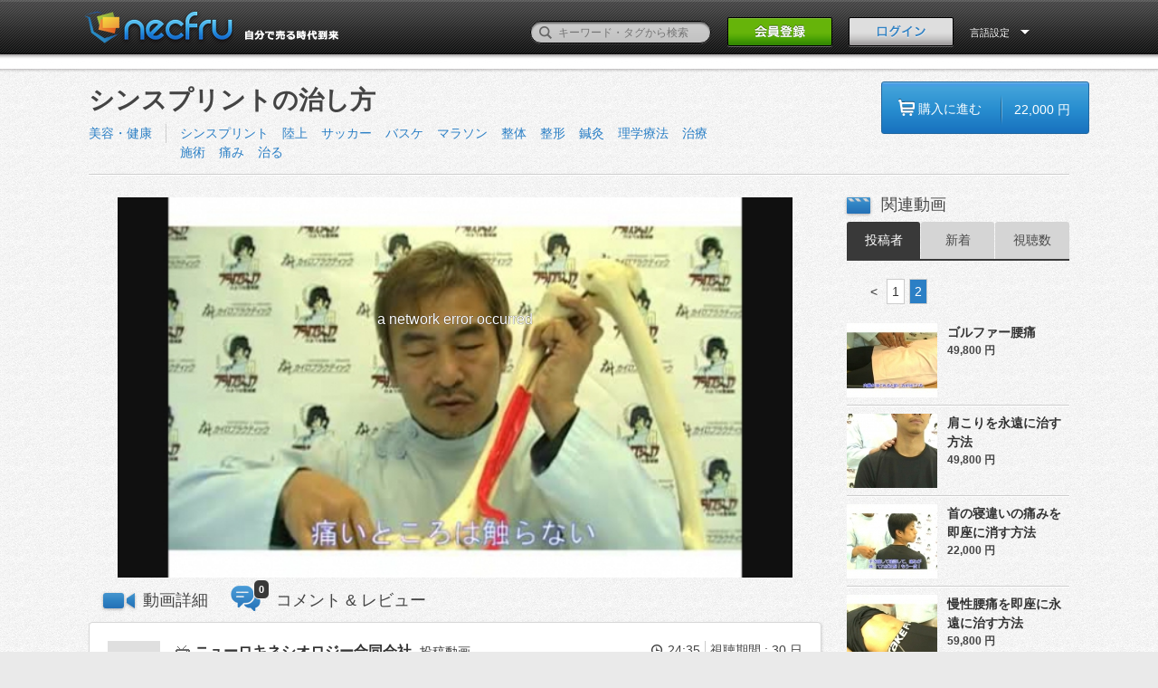

--- FILE ---
content_type: text/html; charset=UTF-8
request_url: https://dev.necfru.jp/movie/2681?sort=0&page=2
body_size: 6388
content:
<!DOCTYPE HTML>
<!--[if lt IE 9]><html class="no-js oldie classicie" lang="ja"><![endif]-->
<!--[if IE 9]><html class="no-js oldie ie9" lang="ja"><![endif]-->
<!--[if gt IE 9]><!-->
<html class="no-js" lang="ja"><!--<![endif]-->
  <head>
    <meta http-equiv="Content-Type" content="text/html; charset=utf-8">
    <meta name="viewport" content="width=1100, user-scalable=no" />
    <title>シンスプリントの治し方 | necfru《ネクフル》動画販売プラットフォーム
</title>
    <!-- keywords/description -->
    <meta name="keywords" content="動画販売,動画,オンデマンド,販売,購入,necfru,ネクフル">
    <meta name="description" content=" 陸上選手などが悩む、どこに行っても治らないシンスプリントを３日で治す方法。ニューロキネシオロジーの特殊技術で、選手自身が自分で治す方法を学べる貴重な動画。　もちろん、コーチ、保護者、先生、治療関係の方々にもマスターしていただきたい技術が完全解説されています。 ">
    <!-- facebook ogp -->
    <meta property="og:url" content="https://dev.necfru.jp/movie/2681" />
<meta property="og:title" content="シンスプリントの治し方 | necfru《ネクフル》動画販売プラットフォーム
" />
<meta property="og:description" content=" 陸上選手などが悩む、どこに行っても治らないシンスプリントを３日で治す方法。ニューロキネシオロジーの特殊技術で、選手自身が自分で治す方法を学べる貴重な動画。　もちろん、コーチ、保護者、先生、治療関係の方々にもマスターしていただきたい技術が完全解説されています。 " />
<meta property="og:type" content="movie" />
<meta property="og:image" content="https://dev.necfru.jp/necfru/img/icon.png" />
<meta property="og:site_name" content="necfru《ネクフル》動画販売プラットフォーム" />
<meta property="fb:app_id" content="1620188141608893" />
    <link rel="alternate" type="application/rss+xml" title="necfru《ネクフル》動画販売プラットフォーム - RSS" href="http://necfru.jp/feed/" />
    <!-- mobile -->
    <meta name="format-detection" content="telephone=no">
    <!-- Google webmaster -->
    <meta name="google-site-verification" content="Il8sE6wcQJY2AjHiw1sam0bKSuZ83Rpel1nI9kMqLv0" />

    
    <!-- stylesheet -->
    <link rel="stylesheet" href="https://dev.necfru.jp/css/common.css">
<link rel="stylesheet" href="https://dev.necfru.jp/css/base.css">
<link rel="stylesheet" href="https://dev.necfru.jp/css/tag.css">
<link rel="stylesheet" href="https://dev.necfru.jp/css/language/japanese.css">

    <!-- icon -->
    <link rel="shortcut icon" href="https://dev.necfru.jp/necfru/favicon.ico">
    <meta name="csrf-token" content="5H8VlCOyFFWM3e9ArnVqpVDbumohnhzXsPQpZsd4">
    <!-- script -->

<script src="https://dev.necfru.jp/js/necfru/modernizr.custom.js"></script>
<script src="https://dev.necfru.jp/js/necfru/jquery-1.8.1.min.js"></script>

<script src="https://dev.necfru.jp/js/necfru/jquery.animate-colors-min.js"></script>
<script src="https://dev.necfru.jp/js/necfru/script.js"></script>

<script src="https://dev.necfru.jp/js/necfru/common.js"></script>








<!-- Google Tag Manager -->
<script>(function(w,d,s,l,i){w[l]=w[l]||[];w[l].push({'gtm.start':
new Date().getTime(),event:'gtm.js'});var f=d.getElementsByTagName(s)[0],
j=d.createElement(s),dl=l!='dataLayer'?'&l='+l:'';j.async=true;j.src=
'https://www.googletagmanager.com/gtm.js?id='+i+dl;f.parentNode.insertBefore(j,f);
})(window,document,'script','dataLayer','GTM-TN2VM4N');</script>
<!-- End Google Tag Manager -->

  </head>
  <body>
<!-- Google Tag Manager (noscript) -->
<noscript><iframe src="https://www.googletagmanager.com/ns.html?id=GTM-TN2VM4N"
height="0" width="0" style="display:none;visibility:hidden"></iframe></noscript>
<!-- End Google Tag Manager (noscript) -->
    <style>
    [v-cloak] {
      display: none;
    }
  </style>
      <div id="fb-root"></div>
    <div id="app" v-cloak>
    <header class="page-header">
<div class="inner">
  <h1><a href="/"><img src="https://dev.necfru.jp/necfru/img/japanese/head_logo.png" alt="動画販売プラットフォームのネクフル｜necfru.jp"></a></h1>
  <div class="header-nav">
    <form action="/search" method="get" accept-charset="utf-8" style="margin-top: 0px;" id="search_form">
      <p style="bottom: 5px;">
        <label><input type="text" name="q" id="q" value="" placeholder="キーワード・タグから検索"></label>
        <button><span>検索</span></button>
      </p>
    </form>
          <p class="header-signBtn"><a href="https://dev.necfru.jp/account"><img src="https://dev.necfru.jp/necfru/img/japanese/head_signBtn_off.png" width="116" height="33"></a></p>
      <p class="header-loginBtn"><a href="#" @click.prevent="openItem"><img src="https://dev.necfru.jp/necfru/img/japanese/head_loginBtn_off.png" alt="ログイン" width="116" height="33"></a></p>
        <dl class="header-usermenu header-langmenu">
      <form id="lang_form" name="lang_form" action="" method="post">
      <input type="hidden" name="language" id="language" value="">
      <dt data-dropdown="#dropdown-2" style="color: #fff;">
        言語設定      </dt>
      <dd id="dropdown-2" class="dropdown-menu has-tip">
        <ul class="header-user-navlist">
          <li><a href="/locale/ja">日本語</a></li>
          <li><a href="/locale/en">ENGLISH</a></li>
          
        </ul>
      </dd>
      </form>
    </dl>
  </div>
</div>
</header>
<div class="confirm-drop" id="login_notice" style="display: none;">
  <div class="wordtxt">
    <p class="complete"></p>
  </div>
</div>    <nav class="global-nav" id="global-nav"  style="margin-top: -44px; cursor: pointer;" >
  <div class="inner">
    <!-- global-nav -->
    <ul>
      <li><a href="/"><img src="https://dev.necfru.jp/necfru/img/nav_home_off.png" alt="Home"></a></li>
      <li><a href="https://dev.necfru.jp/category/1"><img src="https://dev.necfru.jp/necfru/img/japanese/nav_entertainment_off.png" alt="エンターテイメント"></a></li>
      <li><a href="https://dev.necfru.jp/category/2"><img src="https://dev.necfru.jp/necfru/img/japanese/nav_music_off.png" alt="音楽"></a></li>
      <li><a href="https://dev.necfru.jp/category/3"><img src="https://dev.necfru.jp/necfru/img/japanese/nav_sports_off.png" alt="スポーツ"></a></li>
      <li><a href="https://dev.necfru.jp/category/4"><img src="https://dev.necfru.jp/necfru/img/japanese/nav_beauty_off.png" alt="美容・健康"></a></li>
      <li><a href="https://dev.necfru.jp/category/5"><img src="https://dev.necfru.jp/necfru/img/japanese/nav_buisiness_off.png" alt="ビジネス・教育"></a></li>
      <li><a href="https://dev.necfru.jp/category/6"><img src="https://dev.necfru.jp/necfru/img/japanese/nav_life_off.png" alt="ライフスタイル"></a></li>
      
    </ul>
    <!-- // global-nav -->
  </div>
</nav>
    <link rel="stylesheet" href="https://dev.necfru.jp/css/video/select-styles.css">




<div class="main02 cf">
  <div class="inner-contents02 cf" id="app">

    <section class="video-top cf">
      <!-- Left Side Start -->
      <div class="left-contents">
        <h1 style="width: 770px;">シンスプリントの治し方</h1>
        <ul class="category1 cf">
          <li>
            <a href="https://dev.necfru.jp/category/4">美容・健康</a>
          </li>
        </ul>
        <ul class="category2">
                    <li><a href="https://dev.necfru.jp/tag/3135">シンスプリント</a></li>
                    <li><a href="https://dev.necfru.jp/tag/3136">陸上</a></li>
                    <li><a href="https://dev.necfru.jp/tag/3014">サッカー</a></li>
                    <li><a href="https://dev.necfru.jp/tag/3137">バスケ</a></li>
                    <li><a href="https://dev.necfru.jp/tag/3138">マラソン</a></li>
                    <li><a href="https://dev.necfru.jp/tag/2153">整体</a></li>
                    <li><a href="https://dev.necfru.jp/tag/3021">整形</a></li>
                    <li><a href="https://dev.necfru.jp/tag/3020">鍼灸</a></li>
                    <li><a href="https://dev.necfru.jp/tag/3139">理学療法</a></li>
                    <li><a href="https://dev.necfru.jp/tag/143">治療</a></li>
                    <li><a href="https://dev.necfru.jp/tag/3018">施術</a></li>
                    <li><a href="https://dev.necfru.jp/tag/3017">痛み</a></li>
                    <li><a href="https://dev.necfru.jp/tag/3140">治る</a></li>
                  </ul>
      </div>
      <!-- Left Side End -->
      <!-- Purchase Btn Start -->
      <div class="right-contents">
                <a href="https://dev.necfru.jp/movie/2681/payment">
          <div class=" blue-buy-btn cf" id="click" >
            <ul>
              <li class="buy-btn-blu">購入に進む
              </li>
              <li class="buy-btn-blu02">22,000 円</li>
            </ul>
          </div>
        </a>
              </div>
      <!-- Purchase Btn End -->
      <div class="video-borderline">
        <img src="https://dev.necfru.jp/necfru/img/video/border-line.gif" alt="ボーダーライン">
      </div>
    </section>

    <div class="video-main-contents cf">
      <div class="left-contents">
        <section class="videosection cf">
                       <player-component token="eyJraWQiOiJQUHhJdzlkSTFjNHQiLCJ0eXAiOiJKV1QiLCJhbGciOiJFUzI1NiJ9.eyJjIjoie1wiYWNsXCI6NixcImlkXCI6XCJQUHhJdzlkSTFjNHRcIixcImRvbWFpblwiOltcIm5lY2ZydS5qcFwiXX0iLCJpc3MiOiJGbG93cGxheWVyIn0.NxQDLwrNeg9S-SRelSHE0l-QDt2CL66xfWEnzO4abY1ZBn7dGarIWfFIywD2D-igEkzPzZJCzCjPs0e3qcqahA"
  manifest="https://remreg.necfru.jp/necfru.jp/2681/hls/sample_playlist.m3u8"
  poster="//d3rzrt31mqypcm.cloudfront.net/necfru.jp/www/upload/thumb//3143/thumb1_52ef26600a6c9.jpg"></player-component>
                  </section>
        <section class="videosection cf">
          
                  </section>

        <ul class="contents_menu cf" id="contents_menu">
          <li id="menu_description" >
            <h2 @click="movie_comment_panel=false">動画詳細</h2>
          </li>
          <li id="menu_comment" >
            <h2 @click="movie_comment_panel=true">コメント &amp; レビュー</h2>
            <span class="count">0</span>
          </li>
        </ul>

        <!-- video description -->
        <article class="article" v-show="movie_comment_panel == false">
          <header class="cf">
            <div class="user cf">
              <div class="picture">
                <a href="/user/3143">
                  <img src="https://dev.necfru.jp/necfru/img/user/dammy_photo.png">
                </a>
              </div>
              <div class="datas">
                <p>
                  <span class="name">
                    <a href="/user/3143">ニューロキネシオロジー合同会社</a>
                  </span>
                  <span class="counter">
                    <a href="/user/3143">投稿動画数:
                      <em>16</em>
                    </a>
                  </span>
                </p>
                              </div>
              <!--end .datas -->
            </div>
            <!--end .user -->
            <div class="buttons cf">
                                        </div>
            <div class="play_infos">
              <ul>
                <!--<li>12 view</li>-->
                <li class="clock">24:35</li>
                <li>視聴期間 :  30 日</li>
              </ul>
            </div>
          </header>
          <movie-description :description="&quot;\u9678\u4e0a\u9078\u624b\u306a\u3069\u304c\u60a9\u3080\u3001\u3069\u3053\u306b\u884c\u3063\u3066\u3082\u6cbb\u3089\u306a\u3044\u30b7\u30f3\u30b9\u30d7\u30ea\u30f3\u30c8\u3092\uff13\u65e5\u3067\u6cbb\u3059\u65b9\u6cd5\u3002\u30cb\u30e5\u30fc\u30ed\u30ad\u30cd\u30b7\u30aa\u30ed\u30b8\u30fc\u306e\u7279\u6b8a\u6280\u8853\u3067\u3001\u9078\u624b\u81ea\u8eab\u304c\u81ea\u5206\u3067\u6cbb\u3059\u65b9\u6cd5\u3092\u5b66\u3079\u308b\u8cb4\u91cd\u306a\u52d5\u753b\u3002&lt;br \/&gt;\u3000\u3082\u3061\u308d\u3093\u3001\u30b3\u30fc\u30c1\u3001\u4fdd\u8b77\u8005\u3001\u5148\u751f\u3001\u6cbb\u7642\u95a2\u4fc2\u306e\u65b9\u3005\u306b\u3082\u30de\u30b9\u30bf\u30fc\u3057\u3066\u3044\u305f\u3060\u304d\u305f\u3044\u6280\u8853\u304c\u5b8c\u5168\u89e3\u8aac\u3055\u308c\u3066\u3044\u307e\u3059\u3002&quot;"></movie-description>

         
          <p class="cdate">2014-02-03 14:06:54　に投稿</p>
          <div class="cf">
            <ul class="btn">

              <li>
                <fb-like-button :link="'https://dev.necfru.jp/movie/2681'" />
              </li>
              <li>
                <tw-share-button :link="'https://dev.necfru.jp/movie/2681'" />
              </li>
              <li>
                <span class="btn_grey" id="btn_embed_code" @click="toggleEmbedOptions">
                  <span>埋め込みコード</span>
                </span>
              </li>
            </ul>
            <!-- Purchase Btn Start -->
            <div style="float:right; margin-bottom: 10px;">
                            <a href="https://dev.necfru.jp/movie/2681/payment">
                <div class=" blue-buy-btn cf" id="click" >
                  <ul>
                    <li class="buy-btn-blu">購入に進む</li>
                    <li class="buy-btn-blu02">22,000 円</li>
                  </ul>
                </div>
              </a>
                          </div>
            <!-- Purchase Btn End -->
            <movie-embed-layout ref="embed_options" :link="'https://dev.necfru.jp/movie/2681/embed'" />
            
          </div>
        </article>
        <!-- comments -->
        <article class="article" v-show="movie_comment_panel">
          <div class="timeline_wrap">
                        <div id="timeline_ajax">
                            <p class="default_message">まだコメントがありません。</p>
                          </div>
          </div>
        </article>

      </div>

      <aside>
        <h2 class="title">関連動画</h2>
        <div class="rank-wrapper">
          <nav class="category cf">
            <ul class="cf" id="switch">
              <li  class="active"  data-mode="order_user">
                <a href="#" >投稿者</a>
              </li>
              <li >
                <a href="https://dev.necfru.jp/movie/2681?sort=2" >新着</a>
              </li>
              <!--<li data-mode="order_fav">
                        <a href="javascript:void(0)" onclick="return false;">人気順</a>
              </li>-->
              <li >
                <a href="https://dev.necfru.jp/movie/2681?sort=6" >視聴数</a>
              </li>
            </ul>
          </nav>
          <div id="posted_movies">
            <nav class="page-nation02">
    <ul>
        <ul>
        
                    <li class="skip"><a href="https://dev.necfru.jp/movie/2681?sort=0&amp;page=1"><</a></li>
        
        
                    
                                                                        <li><a href="https://dev.necfru.jp/movie/2681?sort=0&amp;page=1">1</a></li>
                                                                                <li class="pagein">2</li>
                                                        
        
                </ul>
    </ul>
    </nav>

            <ul class="tab_content">
                            <li id="click" class="bl-hot" style="cursor: pointer;">
                <dl class="ranking cf">
                  <dt>
                    <a href="https://dev.necfru.jp/movie/3253" class="bl-bigger">
                      <img src="//d3rzrt31mqypcm.cloudfront.net/necfru.jp/www/upload/thumb//3143/thumb9_53c4dca9d9047.jpg">
                    </a>
                  </dt>
                  <dd class="ranking-title">
                    <a class="break_all bl-bigger" href="https://dev.necfru.jp/movie/3253">ゴルファー腰痛</a>
                  </dd>
                  <!--<dd class="ranking-view">125View</dd>-->
                  <dd class="ranking-price">49,800 円</dd>
                </dl>
              </li>
                            <li id="click" class="bl-hot" style="cursor: pointer;">
                <dl class="ranking cf">
                  <dt>
                    <a href="https://dev.necfru.jp/movie/3258" class="bl-bigger">
                      <img src="//d3rzrt31mqypcm.cloudfront.net/necfru.jp/www/upload/thumb//3143/thumb9_53c8935079621.jpg">
                    </a>
                  </dt>
                  <dd class="ranking-title">
                    <a class="break_all bl-bigger" href="https://dev.necfru.jp/movie/3258">肩こりを永遠に治す方法</a>
                  </dd>
                  <!--<dd class="ranking-view">125View</dd>-->
                  <dd class="ranking-price">49,800 円</dd>
                </dl>
              </li>
                            <li id="click" class="bl-hot" style="cursor: pointer;">
                <dl class="ranking cf">
                  <dt>
                    <a href="https://dev.necfru.jp/movie/3270" class="bl-bigger">
                      <img src="//d3rzrt31mqypcm.cloudfront.net/necfru.jp/www/upload/thumb//3143/thumb9_53e1fabc06874.jpg">
                    </a>
                  </dt>
                  <dd class="ranking-title">
                    <a class="break_all bl-bigger" href="https://dev.necfru.jp/movie/3270">首の寝違いの痛みを即座に消す方法</a>
                  </dd>
                  <!--<dd class="ranking-view">125View</dd>-->
                  <dd class="ranking-price">22,000 円</dd>
                </dl>
              </li>
                            <li id="click" class="bl-hot" style="cursor: pointer;">
                <dl class="ranking cf">
                  <dt>
                    <a href="https://dev.necfru.jp/movie/3292" class="bl-bigger">
                      <img src="//d3rzrt31mqypcm.cloudfront.net/necfru.jp/www/upload/thumb//3143/thumb9_53eefcbfa2888.jpg">
                    </a>
                  </dt>
                  <dd class="ranking-title">
                    <a class="break_all bl-bigger" href="https://dev.necfru.jp/movie/3292">慢性腰痛を即座に永遠に治す方法</a>
                  </dd>
                  <!--<dd class="ranking-view">125View</dd>-->
                  <dd class="ranking-price">59,800 円</dd>
                </dl>
              </li>
                            <li id="click" class="bl-hot" style="cursor: pointer;">
                <dl class="ranking cf">
                  <dt>
                    <a href="https://dev.necfru.jp/movie/3545" class="bl-bigger">
                      <img src="//d3rzrt31mqypcm.cloudfront.net/necfru.jp/www/upload/thumb//3143/thumb9_5422a654d69eb.jpg">
                    </a>
                  </dt>
                  <dd class="ranking-title">
                    <a class="break_all bl-bigger" href="https://dev.necfru.jp/movie/3545">腱鞘炎・手根管症候群・リウマチの痛みの治し方</a>
                  </dd>
                  <!--<dd class="ranking-view">125View</dd>-->
                  <dd class="ranking-price">22,000 円</dd>
                </dl>
              </li>
                            <li id="click" class="bl-hot" style="cursor: pointer;">
                <dl class="ranking cf">
                  <dt>
                    <a href="https://dev.necfru.jp/movie/3556" class="bl-bigger">
                      <img src="//d3rzrt31mqypcm.cloudfront.net/necfru.jp/www/upload/thumb//3143/thumb9_542cc3a1c6dd9.jpg">
                    </a>
                  </dt>
                  <dd class="ranking-title">
                    <a class="break_all bl-bigger" href="https://dev.necfru.jp/movie/3556">逆子の安全な治し方</a>
                  </dd>
                  <!--<dd class="ranking-view">125View</dd>-->
                  <dd class="ranking-price">22,000 円</dd>
                </dl>
              </li>
                          </ul>
            <nav class="page-nation02">
    <ul>
        <ul>
        
                    <li class="skip"><a href="https://dev.necfru.jp/movie/2681?sort=0&amp;page=1"><</a></li>
        
        
                    
                                                                        <li><a href="https://dev.necfru.jp/movie/2681?sort=0&amp;page=1">1</a></li>
                                                                                <li class="pagein">2</li>
                                                        
        
                </ul>
    </ul>
    </nav>

            <!--<input type="hidden" name="id" id="id" value="2923"/>-->
            <!--<input type="hidden" name="page" id="page" value="0"/>-->
          </div>
          <!-- posted_movies End-->
        </div>
        <!-- rank-wrapper End-->
      </aside>

<!--
<script type="text/javascript">
$(function(){
  var limitedH = '105px';
  var fullH = $('#movie_description').height();
  if($('#movie_description').height() > 105){
    $('#movie_description').css({ height:limitedH });
    $('#movie_description_toggle_switch').show();
  }
  $('#movie_description_toggle_switch').click(function(){
    var $descipriton = $('#movie_description');
    if($descipriton.height() <= 105){
      $descipriton.animate({ height:fullH + "px" },300);
      $(this).removeClass('open').addClass('close').text("閉じる");
    } else {
      $(this).removeClass('close').addClass('open').text("続きを見る");
      $descipriton.animate({ height:limitedH },300);
    }
  });

  $('.embed-layout-options').change(function(){
    var embed_width = $('option:selected', this).data('width');
    var embed_height = $('option:selected', this).data('height');
    var embed_tag_area = $('.embed-textarea');
    embed_tag_area.val(
      embed_tag_area.val()
        .replace(/width="[0-9]*"/, 'width="' + embed_width + '"')
        .replace(/height="[0-9]*"/, 'height="' + embed_height + '"')
    );
  });

  $('#btn_embed_code').on('click', function() {
    $('#embed_code_area').slideToggle(200);
    $(this).toggleClass('btn_grey_on');
  });

  // change left tab.
  // init
  $('#contents_menu li').css({ opacity: 0.6 });
  $('#contents_menu li').eq(0).css({ opacity: 1 });

  $('.article').hide();
  $('.article').eq(0).show();

  // tab click
  $('#contents_menu li').click(function(){
    // change active tab
    $('.article').hide();
    $('.article').eq($(this).index()).show();
    // change menu opacity
    $('#contents_menu li').css({ opacity: 0.6 })
    $(this).css({ opacity: 1 })
  });
});
</script>
-->
    </div>

    <ul class="footer-nav clear">
  <li><a href="http://necfru.com/" target="_blank">運営会社</a></li>
  <li><a href="https://dev.necfru.jp/news">ニュース</a></li>
  <li><a href="https://dev.necfru.jp/qa/buyer">よくある質問</a></li>
  
  <li><a href="https://necfru.com/blog/" target="_blank">ブログ</a></li>
  <li><a href="https://necfru.com/streamsync/" target="_blank">StreamSync</a></li>
  <li><a href="https://dev.necfru.jp/policy">利用規約</a></li>
  <li><a href="https://dev.necfru.jp/privacy">プライバシーポリシー</a></li>
  <li><a href="https://dev.necfru.jp/law">特定商取引法</a></li>
  <li><a href="https://dev.necfru.jp/affilli">アフィリエイトプログラム</a></li>
  <li><a href="/contact" class="modal-contact-link">お問い合わせ</a></li>
</ul>  </div>
  <div id="goToTop" v-show="toTopShow()" v-cloak><a href="#" v-scroll-to="'body'"><img src="https://dev.necfru.jp/necfru/img/to_top.png" alt="ページのトップへ"></a></div>
</div>
    <login ref="login"
        :login_post="'https://dev.necfru.jp/login'"
        :fblogin="'https://dev.necfru.jp/auth/login'"
        :forget="'https://dev.necfru.jp/email'"
        :account="'https://dev.necfru.jp/account'"
        :fbappid="'1620188141608893'"
        :lp="'japanese'"></login>
    <login-notice :message="''" />
    </div>
    <!-- page footer -->
    <style type="text/css">
  .page-footer {
    display: none;
  }
</style>
<footer id="page-footer" class="page-footer" >
  <div class="inner cf">
    <div class="corp-link">
      <div>
        <h2><a href="https://dev.necfru.jp"><img src="https://dev.necfru.jp/necfru/img/foot_logo.png" alt="Necfru"></a></h2>
        <ul>
          <li><a href="https://www.facebook.com/Necfru?sk=app_208195102528120" target="_blank"><img src="https://dev.necfru.jp/necfru/img/ic-fb_off.png" alt="Facebookページ" width="9" height="20"></a>
          </li>
          <li><a href="https://twitter.com/necfru" target="_blank"><img src="https://dev.necfru.jp/necfru/img/ic-tw_off.png" alt="Twitterサイト" width="22" height="18"></a>
          </li>
        </ul>
      </div>
      <p><small>(C) 2026 Necfru All Rights Reserved.</small></p>
    </div>
    <div class="license-info cf">
      <div>
        <dl>
          <dt><img src="https://dev.necfru.jp/necfru/img/foot_jasrac-logo.png" alt="JASRAC" width="70" height="70"></dt>
          <dd>JASRAC許諾番号：9013463001Y45123</dd>
        </dl>
        <dl>
          <dt><img src="https://dev.necfru.jp/necfru/img/foot_jrc-logo.png" alt="JRC" width="100" height="35">
          </dt>
          <dd>JRC許諾番号：X000497B01L</dd>
        </dl>
        <dl>
          <dt><img src="https://dev.necfru.jp/necfru/img/foot_e-licence-logo.png" alt="e-Licence" width="120" height="60"></dt>
          <dd>利用許諾番号：第ID24239号</dd>
        </dl>
      </div>
    </div>
  </div>
</footer>
    <!-- //page footer -->
        <script src="https://dev.necfru.jp/js/necfru/necfru.js"></script>
            <script src="https://dev.necfru.jp/js/app.js" defer></script>
        <script src="/lang-ja.js"></script>
      </body>
</html>